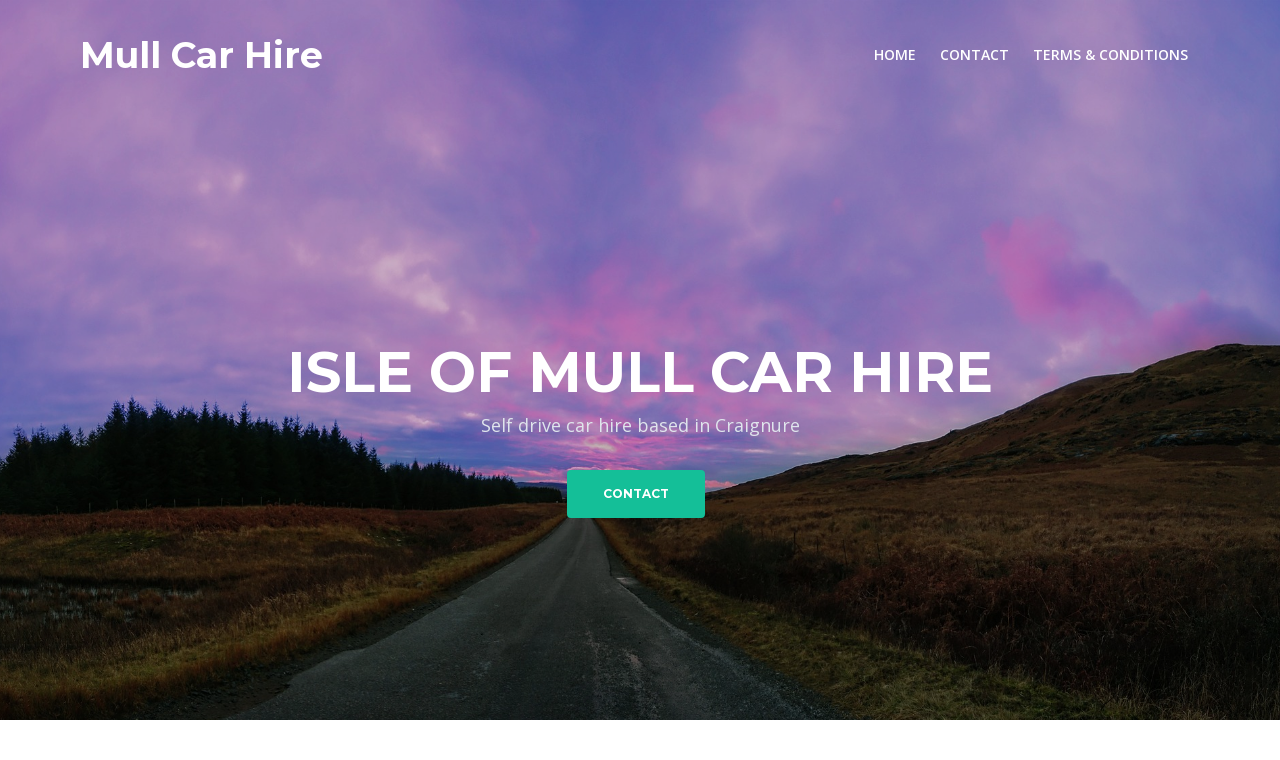

--- FILE ---
content_type: text/html; charset=UTF-8
request_url: https://mullcarhire.co.uk/
body_size: 1718
content:

<!DOCTYPE html>
<html lang="en">
<head>
    <meta charset="utf-8">
    <meta name="viewport" content="width=device-width, initial-scale=1, shrink-to-fit=no">
    
    <meta name="description" content="Hire a car in Isle of Mull. All cars available for collection and return at the Craignure Ferry terminal. Contact us to make a booking.">
    <meta name="keywords" content="hire, isle, mull, car, craignure, holiday, self, cottage, lochdon, catering, tobermory, isle mull, car hire, craignure isle, self catering, holiday cottage, craignure isle mull, craignure ferry terminal, car hire craignure">
    <meta name="author" content="Marius Austr">

	<meta property="og:site_name" content="Isle Of Mull Car Hire" /> 
	<meta property="og:site" content="https://mullcarhire.co.uk" />
	<meta property="og:title" content="Isle Of Mull Car Hire"/> 
	<meta property="og:description" content="Hire a car in Isle of Mull. All cars available for collection and return at the Craignure Ferry terminal. Contact us to make a booking." /> <!-- description shown in the actual shared post -->
	<meta property="og:image" content="https://mullcarhire.co.uk/assets/images/isle-of-mull-car-hire.jpg" /> 
	<meta property="og:url" content="https://mullcarhire.co.uk" /> 
	<meta property="og:type" content="article" />

    <title>Self Drive Car Hire in Isle of Mull</title>
    
    <link href="https://fonts.googleapis.com/css?family=Montserrat:500,700&display=swap&subset=latin-ext" rel="stylesheet">
    <link href="https://fonts.googleapis.com/css?family=Open+Sans:400,400i,600&display=swap&subset=latin-ext" rel="stylesheet">
    <link href="/assets/css/bootstrap.css" rel="stylesheet">
    <link href="/assets/css/fontawesome-all.css" rel="stylesheet">
	<link href="/assets/css/styles.css" rel="stylesheet">
	
    <link rel="icon" href="https://mullcarhire.co.uk/assets/images/isle-of-mull-car-hire.jpg">
</head>
<body data-spy="scroll" data-target=".fixed-top">
    
    <!-- Preloader -->
	<div class="spinner-wrapper">
        <div class="spinner">
            <div class="bounce1"></div>
            <div class="bounce2"></div>
            <div class="bounce3"></div>
        </div>
    </div>

    <nav class="navbar navbar-expand-md navbar-dark navbar-custom fixed-top">
        <a class="navbar-brand logo-text page-scroll" href="/">Mull Car Hire</a>

        <button class="navbar-toggler" type="button" data-toggle="collapse" data-target="#navbarsExampleDefault" aria-controls="navbarsExampleDefault" aria-expanded="false" aria-label="Toggle navigation">
            <span class="navbar-toggler-awesome fas fa-bars"></span>
            <span class="navbar-toggler-awesome fas fa-times"></span>
        </button>


        <div class="collapse navbar-collapse" id="navbarsExampleDefault">
            <ul class="navbar-nav ml-auto">
                <li class="nav-item">
                    <a class="nav-link page-scroll" href="/#header">HOME</a>
                </li>
                <li class="nav-item">
                    <a class="nav-link page-scroll" href="/#contact">CONTACT</a>
                </li>
                <li class="nav-item">
                    <a class="nav-link page-scroll" href="/reservations-and-terms">TERMS & CONDITIONS</a>
                </li>
            </ul>
        </div>
    </nav>


    <header id="header" class="header">
    <div class="header-content">
        <div class="container">
            <div class="row">
                <div class="col-lg-12">
                    <div class="text-container">
                        <h1>ISLE OF MULL CAR HIRE</span></h1>
                        <p class="p-heading p-large">Self drive car hire based in Craignure</p>
                        <a class="btn-solid-lg page-scroll" href="#contact">CONTACT</a>
                    </div>
                </div> 
            </div> 
        </div> 
    </div> 
</header> 

<div id="contact" class="basic-1">
    <div class="container">
        <div class="row">
            <div class="col-lg-7">
                <div class="text-container">
                    <div class="section-title">CONTACT</div>
                    <h2>Get In Touch By Email or Phone</h2>
                    <ul class="list-unstyled li-space-lg">
                        <li class="address"><i class="fas fa-car mr-2"></i>Mull Car Hire / Island Classics</li>
                        <li class="address"><i class="fas fa-map-marker-alt mr-2"></i>Craignure, Isle of Mull, Argyll, PA65 6BE</li>
                        <li><i class="fas fa-envelope mr-2"></i><a href="mailto:mullcarhire@yahoo.co.uk">mullcarhire@yahoo.co.uk</a></li>
                    </ul>

                </div> 
            </div> 
            <div class="col-lg-5">
                <div class="image-container">
                    <img class="img-fluid" src="/assets/images/isle-of-mull-car-hire.jpg" alt="mull-car-hire">
                </div> 
            </div> 
        </div> 
    </div> 
</div> 

    <div class="copyright">
        <div class="container">
            <div class="row">
                <div class="col-lg-12">
                    <p class="p-small">Copyright © 2026 Mull Car Hire</p>
                    <p class="p-small">Website by <a target="_blank" href="//marius-austr.com">Marius Austr</a></p>
                </div> 
            </div> 
        </div> 
    </div> 

    <script src="/assets/js/jquery.min.js"></script> 
    <script src="/assets/js/popper.min.js"></script> 
    <script src="/assets/js/bootstrap.min.js"></script> 
    <script src="/assets/js/jquery.easing.min.js"></script>
    <script src="/assets/js/scripts.js"></script>
</body>
</html>

--- FILE ---
content_type: text/css
request_url: https://mullcarhire.co.uk/assets/css/styles.css
body_size: 14581
content:
/*****************************************
Colors:

- Backgrounds - light gray #fbfbfb
- Background - dark blue #153e52
- Backgrounds navbar, footer - dark gray #113448
- Buttons, bullets, icons - green #14bf98
- Headings text - black #484a46
- Body text - gray #787976
- Body text - light gray #dfe5ec
******************************************/


/******************************/
/*     01. General Styles     */
/******************************/
body,
html {
    width: 100%;
	height: 100%;
}

body, p {
	color: #787976; 
	font: 400 1rem/1.5625rem "Open Sans", sans-serif;
}

.p-large {
	font: 400 1.125rem/1.625rem "Open Sans", sans-serif;
}

.p-small {
	font: 400 0.875rem/1.375rem "Open Sans", sans-serif;
}

.p-heading {
	margin-bottom: 3.5rem;
	text-align: center;
}

.li-space-lg li {
	margin-bottom: 0.375rem;
}

.indent {
	padding-left: 1.25rem;
}

h1 {
	color: #484a46;
	font: 700 2.5rem/3rem "Montserrat", sans-serif;
}

h2 {
	color: #484a46;
	font: 700 1.75rem/2.125rem "Montserrat", sans-serif;
}

h3 {
	color: #484a46;
	font: 700 1.375rem/1.75rem "Montserrat", sans-serif;
}

h4 {
	color: #484a46;
	font: 700 1.25rem/1.625rem "Montserrat", sans-serif;
}

h5 {
	color: #484a46;
	font: 700 1.125rem/1.5rem "Montserrat", sans-serif;
}

h6 {
	color: #484a46;
	font: 700 1rem/1.375rem "Montserrat", sans-serif;
}

a {
	color: #787976;
	text-decoration: underline;
}

a:hover {
	color: #787976;
	text-decoration: underline;
}

a.green {
	color: #14bf98;
}

a.white,
.white {
	color: #dfe5ec;
}

.testimonial-text {
	font-style: italic;
}

.testimonial-author {
	font: 700 1rem/1.375rem "Montserrat", sans-serif;
}

strong {
	color: #484a46;
}

.section-title {
	color: #14bf98;
	font: 500 0.8125rem/1.125rem "Montserrat", sans-serif;
}

.btn-solid-reg {
	display: inline-block;
	padding: 1.1875rem 1.875rem 1.1875rem 1.875rem;
	border: 0.125rem solid #14bf98;
	border-radius: 0.25rem;
	background-color: #14bf98;
	color: #fff;
	font: 700 0.75rem/0 "Montserrat", sans-serif;
	text-decoration: none;
	transition: all 0.2s;
}

.btn-solid-reg:hover {
	background-color: transparent;
	color: #14bf98;
	text-decoration: none;
}

.btn-solid-lg {
	display: inline-block;
	padding: 1.375rem 2.125rem 1.375rem 2.125rem;
	border: 0.125rem solid #14bf98;
	border-radius: 0.25rem;
	background-color: #14bf98;
	color: #fff;
	font: 700 0.75rem/0 "Montserrat", sans-serif;
	text-decoration: none;
	transition: all 0.2s;
}

.btn-solid-lg:hover {
	background-color: transparent;
	color: #14bf98;
	text-decoration: none;
}

.btn-outline-reg {
	display: inline-block;
	padding: 1.1875rem 1.875rem 1.1875rem 1.875rem;
	border: 0.125rem solid #787976;
	border-radius: 0.25rem;
	background-color: transparent;
	color: #787976;
	font: 700 0.75rem/0 "Montserrat", sans-serif;
	text-decoration: none;
	transition: all 0.2s;
}

.btn-outline-reg:hover {
	background-color: #787976;
	color: #fff;
	text-decoration: none;
}

.btn-outline-lg {
	display: inline-block;
	padding: 1.375rem 2.125rem 1.375rem 2.125rem;
	border: 0.125rem solid #787976;
	border-radius: 0.25rem;
	background-color: transparent;
	color: #787976;
	font: 700 0.75rem/0 "Montserrat", sans-serif;
	text-decoration: none;
	transition: all 0.2s;
}

.btn-outline-lg:hover {
	background-color: #787976;
	color: #fff;
	text-decoration: none;
}

.btn-outline-sm {
	display: inline-block;
	padding: 1rem 1.625rem 0.9375rem 1.625rem;
	border: 0.125rem solid #787976;
	border-radius: 0.25rem;
	background-color: transparent;
	color: #787976;
	font: 700 0.75rem/0 "Montserrat", sans-serif;
	text-decoration: none;
	transition: all 0.2s;
}

.btn-outline-sm:hover {
	background-color: #787976;
	color: #fff;
	text-decoration: none;
}

/*************************/
/*     02. Preloader     */
/*************************/
.spinner-wrapper {
	position: fixed;
	z-index: 999999;
	top: 0;
	right: 0;
	bottom: 0;
	left: 0;
	background: #293130;
}

.spinner {
	position: absolute;
	top: 50%; /* centers the loading animation vertically one the screen */
	left: 50%; /* centers the loading animation horizontally one the screen */
	width: 3.75rem;
	height: 1.25rem;
	margin: -0.625rem 0 0 -1.875rem; /* is width and height divided by two */ 
	text-align: center;
}

.spinner > div {
	display: inline-block;
	width: 1rem;
	height: 1rem;
	border-radius: 100%;
	background-color: #fff;
	-webkit-animation: sk-bouncedelay 1.4s infinite ease-in-out both;
	animation: sk-bouncedelay 1.4s infinite ease-in-out both;
}

.spinner .bounce1 {
	-webkit-animation-delay: -0.32s;
	animation-delay: -0.32s;
}

.spinner .bounce2 {
	-webkit-animation-delay: -0.16s;
	animation-delay: -0.16s;
}

@-webkit-keyframes sk-bouncedelay {
	0%, 80%, 100% { -webkit-transform: scale(0); }
	40% { -webkit-transform: scale(1.0); }
}

@keyframes sk-bouncedelay {
	0%, 80%, 100% { 
		-webkit-transform: scale(0);
		-ms-transform: scale(0);
		transform: scale(0);
	} 40% { 
		-webkit-transform: scale(1.0);
		-ms-transform: scale(1.0);
		transform: scale(1.0);
	}
}


/**************************/
/*     03. Navigation     */
/**************************/
.navbar-custom {
	padding-top: 0.375rem;
	padding-bottom: 0.375rem;
	background-color: #293130;
	box-shadow: 0 0.0625rem 0.375rem 0 rgba(0, 0, 0, 0.1);
	font: 600 0.875rem/0.875rem "Open Sans", sans-serif;
	transition: all 0.2s;
}

.navbar-custom .navbar-brand {
	font-size: 0;
}

.navbar-custom .navbar-brand.logo-image img {
    width: 7.0625rem;
	height: 2rem;
	-webkit-backface-visibility: hidden;
}

.navbar-custom .navbar-brand.logo-text {
	margin-top: 0.25rem;
	margin-bottom: 0.25rem;
	font: 700 2.25rem/1.5rem "Montserrat", sans-serif;
	color: #fff;
	text-decoration: none;
}

.navbar-custom .navbar-nav {
	margin-top: 0.75rem;
	margin-bottom: 0.5rem;
}

.navbar-custom .nav-item .nav-link {
	padding: 0.625rem 0.75rem 0.625rem 0.75rem;
	color: #fff;
	text-decoration: none;
	transition: all 0.2s ease;
}

.navbar-custom .nav-item .nav-link:hover,
.navbar-custom .nav-item .nav-link.active {
	color: #14bf98;
}

.navbar-custom .social-icons {
	display: none;
}

.navbar-custom .navbar-toggler {
	border: none;
	color: #fff;
	font-size: 2rem;
}

.navbar-custom button[aria-expanded='false'] .navbar-toggler-awesome.fas.fa-times{
	display: none;
}

.navbar-custom button[aria-expanded='false'] .navbar-toggler-awesome.fas.fa-bars{
	display: inline-block;
}

.navbar-custom button[aria-expanded='true'] .navbar-toggler-awesome.fas.fa-bars{
	display: none;
}

.navbar-custom button[aria-expanded='true'] .navbar-toggler-awesome.fas.fa-times{
	display: inline-block;
	margin-right: 0.125rem;
}


/*********************/
/*    04. Header     */
/*********************/
.header {
	background: linear-gradient(rgba(0, 0, 0, 0.2), rgba(0, 0, 0, 0.2)), url('../images/header.jpg') center center no-repeat;
	background-size: cover;
}

.header .header-content {
	padding-top: 8rem;
	padding-bottom: 2.125rem;
	text-align: center;
}

.header .text-container {
	margin-bottom: 3rem;
}

.header h1 {
	margin-bottom: 0.5rem;
	color: #fff;
}

.header .p-large {
	margin-bottom: 2rem;
	color: #dfe5ec;
}

.header .btn-solid-lg {
	margin-right: 0.5rem;
	margin-bottom: 1.25rem;
}


/*********************/
/*     05. Intro     */
/*********************/
.basic-1 {
	padding-top: 6.5rem;
	padding-bottom: 3rem;
	background: #eee;
}

.basic-1 .text-container {
	margin-bottom: 3rem;
}

.basic-1 .section-title {
	margin-bottom: 0.5rem;
}

.basic-1 h2 {
	margin-bottom: 1.375rem;
}

.basic-1 .testimonial-author {
	color: #484a46;
}

/*************************/
/*     18. Copyright     */
/*************************/
.copyright {
	padding-top: 1rem;
	padding-bottom: 0.5rem;
	background-color: #293130;
	text-align: center;
}

.copyright p,
.copyright a {
	color: #dfe5ec;
	text-decoration: none;
}


/**********************************/
/*     19. Back To Top Button     */
/**********************************/
a.back-to-top {
	position: fixed;
	z-index: 999;
	right: 0.75rem;
	bottom: 0.75rem;
	display: none;
	width: 2.625rem;
	height: 2.625rem;
	border-radius: 1.875rem;
	background: #14bf98 url("../images/up-arrow.png") no-repeat center 47%;
	background-size: 1.125rem 1.125rem;
	text-indent: -9999px;
}

a:hover.back-to-top {
	background-color: #13aa87; 
}


/***************************/
/*     20. Extra Pages     */
/***************************/
.ex-header {
	padding-top: 8rem;
	padding-bottom: 5rem;
	background-color: #153e52;
	text-align: center;
	background: linear-gradient(rgba(0, 0, 0, 0.3), rgba(0, 0, 0, 0.5)), url('../images/header-background.jpg') center center no-repeat;
	background-size: cover;
}

.ex-header h1 {
	color: #fff;
}

.ex-basic-1 {
	padding-top: 2rem;
	padding-bottom: 0.875rem;
	background-color: #fbfbfb;
}

.ex-basic-1 .breadcrumbs {
	margin-bottom: 1rem;
}

.ex-basic-1 .breadcrumbs .fa {
	margin-right: 0.5rem;
	margin-left: 0.625rem;
}

.ex-basic-2 {
	padding-top: 4.75rem;
	padding-bottom: 4rem;
}

.ex-basic-2 h3 {
	margin-bottom: 1rem;
}

.ex-basic-2 .text-container {
	margin-bottom: 3.625rem;
}

.ex-basic-2 .text-container.last {
	margin-bottom: 0;
}

.ex-basic-2 .list-unstyled .fas {
	color: #14bf98;
	font-size: 0.5rem;
	line-height: 1.375rem;
}

.ex-basic-2 .list-unstyled .media-body {
	margin-left: 0.625rem;
}

.ex-basic-2 .form-container {
	margin-top: 2.5rem;
}

.ex-basic-2 .btn-outline-reg {
	margin-top: 1.75rem;
}


/*****************************/
/*     21. Media Queries     */
/*****************************/	
/* Min-width width 768px */
@media (min-width: 768px) {
	
	/* General Styles */
	.p-heading {
		width: 85%;
		margin-right: auto;
		margin-left: auto;
	}
	/* end of general styles */


	/* Navigation */
	.navbar-custom {
		padding: 2.125rem 1.5rem 2.125rem 2rem;
		box-shadow: none;
        background: transparent;
	}
	
	.navbar-custom .navbar-brand.logo-text {
		color: #fff;
	}

	.navbar-custom .navbar-nav {
		margin-top: 0;
		margin-bottom: 0;
	}

	.navbar-custom .nav-item .nav-link {
		padding: 0.25rem 0.75rem 0.25rem 0.75rem;
	}
	
	.navbar-custom .nav-item .nav-link:hover,
	.navbar-custom .nav-item .nav-link.active {
		color: #14bf98;
	}

	.navbar-custom.top-nav-collapse {
        padding: 0.375rem 1.5rem 0.375rem 2rem;
		box-shadow: 0 0.0625rem 0.375rem 0 rgba(0, 0, 0, 0.1);
		background-color: #293130;
	}

	.navbar-custom.top-nav-collapse .navbar-brand.logo-text {
		color: #fff;
	}

	.navbar-custom.top-nav-collapse .nav-item .nav-link {
		color: #fff;
	}
	
	.navbar-custom.top-nav-collapse .nav-item .nav-link:hover,
	.navbar-custom.top-nav-collapse .nav-item .nav-link.active {
		color: #14bf98;
	}

	.navbar-custom .dropdown-menu {
		padding-top: 1rem;
		padding-bottom: 1rem;
		border-top: 0.75rem solid rgba(0, 0, 0, 0);
		border-radius: 0.25rem;
		box-shadow: 0 0.25rem 0.375rem 0 rgba(0, 0, 0, 0.03);
	}
	
	.navbar-custom.top-nav-collapse .dropdown-menu {
		border-top: 0.125rem solid rgba(0, 0, 0, 0);
	}

	.navbar-custom .dropdown-item {
		padding-top: 0.25rem;
		padding-bottom: 0.25rem;
	}

	.navbar-custom .dropdown-items-divide-hr {
		width: 84%;
	}
	/* end of navigation */


	/* Header */
	.header .header-content {
		padding-top: 13rem;
		padding-bottom: 7.5rem;
	}

	.header h1 {
		font: 700 3.5rem/4rem "Montserrat", sans-serif;
	}
	/* end of header */

	/* Extra Pages */
	.ex-header {
		padding-top: 11rem;
		padding-bottom: 9rem;
	}

	.ex-basic-2 .form-container {
		margin-top: 0.5rem;
	}
	/* end of extra pages */
}
/* end of min-width width 768px */


/* Min-width width 992px */
@media (min-width: 992px) {
	
	/* General Styles */
	.p-heading {
		width: 65%;
	}
	/* end of general styles */


	/* Navigation */
	.navbar-custom .social-icons {
		display: block;
		margin-left: 0.5rem;
	}

	.navbar-custom .fa-stack {
		margin-left: 0.375rem;
		font-size: 0.8125rem;
	}

	.navbar-custom .fa-stack .hexagon {
		width: 1.625rem;
		height: 1.625rem;
		position: absolute;
		background: url('../images/hexagon-green.svg') center center no-repeat;
		background-size: 1.625rem 1.625rem;
		transition: all 0.2s ease;
	}

	.navbar-custom .fa-stack:hover .hexagon {
		background: url('../images/hexagon-white.svg') center center no-repeat;
		background-size: 1.625rem 1.625rem;
	}
	
	.navbar-custom .fa-stack-1x {
		font-size: 0.6875rem;
		line-height: 1.625rem;
		color: #fff;
		transition: all 0.2s ease;
	}

	.navbar-custom .fa-stack:hover .fa-stack-1x {
		color: #14bf98;
	}
	/* end of navigation */


	/* Header */
	.header .header-content {
		padding-top: 14rem;
		padding-bottom: 15rem;
	}

	.header .text-container {
		margin-top: 6.5rem;
	}
	/* end of header */


	/* Intro */
	.basic-1 {
		padding-top: 6.875rem;
	}

	.basic-1 .text-container {
		margin-bottom: 0;
	}
	/* end of intro */


	/* Extra Pages */
	.ex-header h1 {
		width: 80%;
		margin-right: auto;
		margin-left: auto;
	}

	.ex-basic-2 {
		padding-bottom: 5rem;
	}
	/* end of extra pages */
}
/* end of min-width width 992px */


/* Min-width width 1200px */
@media (min-width: 1200px) {
	
	/* General Styles */
	.p-heading {
		width: 55%;
	}
	/* end of general styles */


	/* Navigation */
	.navbar-custom {
		padding-right: 5rem;
		padding-left: 5rem;
	}

	.navbar-custom.top-nav-collapse {
		padding-right: 5rem;
		padding-left: 5rem;
	}
	/* end of navigation */

	
	/* Header */
	.header .header-content {
		padding-top: 14.75rem;
		padding-bottom: 17.5rem;
	}
	/* end of header */


	/* Intro */
	.basic-1 .text-container {
		margin-top: 1.875rem;
		margin-right: 3rem;
	}
	/* end of intro */


	/* Extra Pages */
	.ex-header h1 {
		width: 60%;
		margin-right: auto;
		margin-left: auto;
	}

	.ex-basic-2 .form-container {
		margin-left: 1.75rem;
	}
	/* end of extra pages */
}
/* end of min-width width 1200px */


/* Min-width width 1600px */
@media (min-width: 1600px) {
	
	/* Navigation */
	.navbar-custom {
		padding-right: 12rem;
		padding-left: 12rem;
	}

	.navbar-custom.top-nav-collapse {
		padding-right: 12rem;
		padding-left: 12rem;
	}
	/* end of navigation */
}
/* end of min-width width 1200px */


--- FILE ---
content_type: application/javascript
request_url: https://mullcarhire.co.uk/assets/js/scripts.js
body_size: 2843
content:

(function($) {
    "use strict"; 
	
	/* Preloader */
	$(window).on('load', function() {
		var preloaderFadeOutTime = 500;
		function hidePreloader() {
			var preloader = $('.spinner-wrapper');
			setTimeout(function() {
				preloader.fadeOut(preloaderFadeOutTime);
			}, 500);
		}
		hidePreloader();
	});

	
	/* Navbar Scripts */
	// jQuery to collapse the navbar on scroll
    $(window).on('scroll load', function() {
		if ($(".navbar").offset().top > 20) {
			$(".fixed-top").addClass("top-nav-collapse");
		} else {
			$(".fixed-top").removeClass("top-nav-collapse");
		}
    });

	// jQuery for page scrolling feature - requires jQuery Easing plugin
	$(function() {
		$(document).on('click', 'a.page-scroll', function(event) {
			var $anchor = $(this);
			let href = $anchor.attr('href').split('#');
			if (href.length > 1 && $('#' + href[1]).length > 0) {
				$('html, body').stop().animate({
					scrollTop: $('#' + href[1]).offset().top
				}, 600, 'easeInOutExpo');
				event.preventDefault();
			}
			
			
		});
	});

    // closes the responsive menu on menu item click
    $(".navbar-nav li a").on("click", function(event) {
    if (!$(this).parent().hasClass('dropdown'))
        $(".navbar-collapse").collapse('hide');
    });


    // change is-checked class on buttons
    $('.button-group').each( function( i, buttonGroup ) {
        var $buttonGroup = $( buttonGroup );
        $buttonGroup.on( 'click', 'a', function() {
            $buttonGroup.find('.is-checked').removeClass('is-checked');
            $( this ).addClass('is-checked');
        });	
    });
    

    /* Counter - CountTo */
	var a = 0;
	$(window).scroll(function() {
		if ($('#counter').length) { // checking if CountTo section exists in the page, if not it will not run the script and avoid errors	
			var oTop = $('#counter').offset().top - window.innerHeight;
			if (a == 0 && $(window).scrollTop() > oTop) {
			$('.counter-value').each(function() {
				var $this = $(this),
				countTo = $this.attr('data-count');
				$({
				countNum: $this.text()
				}).animate({
					countNum: countTo
				},
				{
					duration: 2000,
					easing: 'swing',
					step: function() {
					$this.text(Math.floor(this.countNum));
					},
					complete: function() {
					$this.text(this.countNum);
					//alert('finished');
					}
				});
			});
			a = 1;
			}
		}
    });


    /* Back To Top Button */
    // create the back to top button
    $('body').prepend('<a href="body" class="back-to-top page-scroll">Back to Top</a>');
    var amountScrolled = 700;
    $(window).scroll(function() {
        if ($(window).scrollTop() > amountScrolled) {
            $('a.back-to-top').fadeIn('500');
        } else {
            $('a.back-to-top').fadeOut('500');
        }
    });


	/* Removes Long Focus On Buttons */
	$(".button, a, button").mouseup(function() {
		$(this).blur();
	});

})(jQuery);